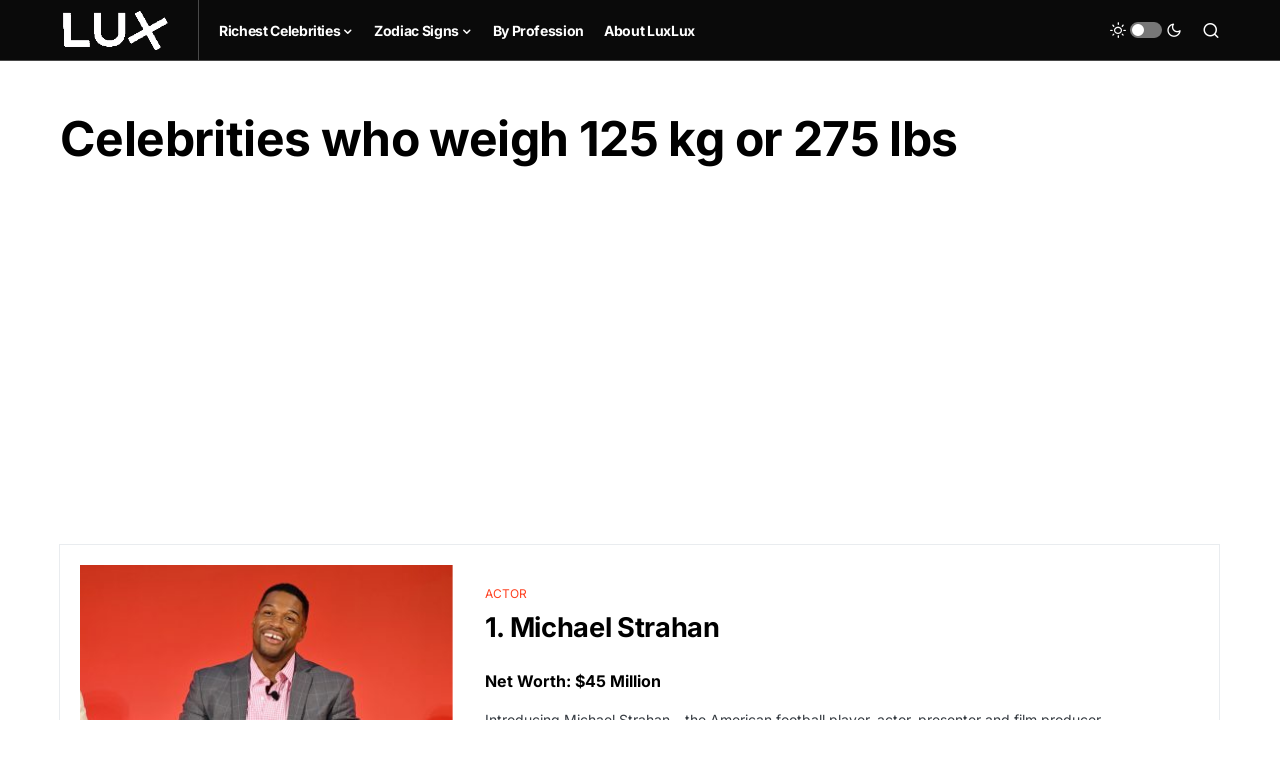

--- FILE ---
content_type: text/html; charset=utf-8
request_url: https://www.google.com/recaptcha/api2/aframe
body_size: 266
content:
<!DOCTYPE HTML><html><head><meta http-equiv="content-type" content="text/html; charset=UTF-8"></head><body><script nonce="fcM9FujtOGd89yB8UDYLoA">/** Anti-fraud and anti-abuse applications only. See google.com/recaptcha */ try{var clients={'sodar':'https://pagead2.googlesyndication.com/pagead/sodar?'};window.addEventListener("message",function(a){try{if(a.source===window.parent){var b=JSON.parse(a.data);var c=clients[b['id']];if(c){var d=document.createElement('img');d.src=c+b['params']+'&rc='+(localStorage.getItem("rc::a")?sessionStorage.getItem("rc::b"):"");window.document.body.appendChild(d);sessionStorage.setItem("rc::e",parseInt(sessionStorage.getItem("rc::e")||0)+1);localStorage.setItem("rc::h",'1768689100890');}}}catch(b){}});window.parent.postMessage("_grecaptcha_ready", "*");}catch(b){}</script></body></html>